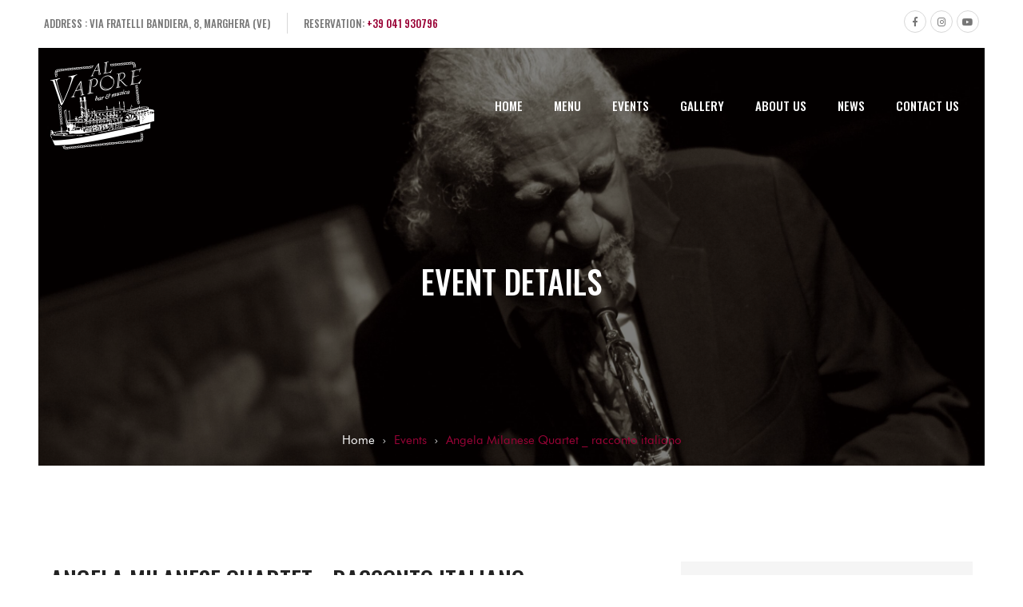

--- FILE ---
content_type: text/html; charset=UTF-8
request_url: https://www.alvapore.it/event/angela-milanese-quartet-_-racconto-italiano/
body_size: 13602
content:
<!doctype html>
<html id="html-wrap" lang="it-IT">
<head>
    <meta charset="UTF-8">
    <meta name="viewport" content="width=device-width, initial-scale=1">
    <link rel="profile" href="//gmpg.org/xfn/11">
    <meta name="format-detection" content="telephone=no">
    <meta name='robots' content='index, follow, max-image-preview:large, max-snippet:-1, max-video-preview:-1' />

	<!-- This site is optimized with the Yoast SEO plugin v26.8 - https://yoast.com/product/yoast-seo-wordpress/ -->
	<title>Angela Milanese Quartet _ racconto italiano - Al Vapore</title>
	<link rel="canonical" href="https://www.alvapore.it/event/angela-milanese-quartet-_-racconto-italiano/" />
	<meta property="og:locale" content="it_IT" />
	<meta property="og:type" content="article" />
	<meta property="og:title" content="Angela Milanese Quartet _ racconto italiano - Al Vapore" />
	<meta property="og:description" content="ANGELA MILANESE: voce PAOLO VIANELLO: pianoforte ALVISE SEGGI: contrabbasso LUCA COLUSSI: batteria L’incanto si fa racconto! Dietro allo stupore delle melodie della Canzone Italiana scopriamo storie da raccontare, in un vibrante concerto che intreccia le vicende umane alla nostra storia. Continua il viaggio affascinante e allo stesso tempo divertente tra le perle della canzone italiana dagli anni 50 ai [&hellip;]" />
	<meta property="og:url" content="https://www.alvapore.it/event/angela-milanese-quartet-_-racconto-italiano/" />
	<meta property="og:site_name" content="Al Vapore" />
	<meta property="article:modified_time" content="2021-08-01T14:08:24+00:00" />
	<meta property="og:image" content="https://www.alvapore.it/wp-content/uploads/2021/08/1879446761-Foto-Angela-Concerto-P.zza-Ferretto.jpg" />
	<meta property="og:image:width" content="640" />
	<meta property="og:image:height" content="426" />
	<meta property="og:image:type" content="image/jpeg" />
	<meta name="twitter:card" content="summary_large_image" />
	<meta name="twitter:label1" content="Tempo di lettura stimato" />
	<meta name="twitter:data1" content="1 minuto" />
	<script type="application/ld+json" class="yoast-schema-graph">{"@context":"https://schema.org","@graph":[{"@type":"WebPage","@id":"https://www.alvapore.it/event/angela-milanese-quartet-_-racconto-italiano/","url":"https://www.alvapore.it/event/angela-milanese-quartet-_-racconto-italiano/","name":"Angela Milanese Quartet _ racconto italiano - Al Vapore","isPartOf":{"@id":"https://www.alvapore.it/#website"},"primaryImageOfPage":{"@id":"https://www.alvapore.it/event/angela-milanese-quartet-_-racconto-italiano/#primaryimage"},"image":{"@id":"https://www.alvapore.it/event/angela-milanese-quartet-_-racconto-italiano/#primaryimage"},"thumbnailUrl":"https://www.alvapore.it/wp-content/uploads/2021/08/1879446761-Foto-Angela-Concerto-P.zza-Ferretto.jpg","datePublished":"2019-02-02T15:07:17+00:00","dateModified":"2021-08-01T14:08:24+00:00","breadcrumb":{"@id":"https://www.alvapore.it/event/angela-milanese-quartet-_-racconto-italiano/#breadcrumb"},"inLanguage":"it-IT","potentialAction":[{"@type":"ReadAction","target":["https://www.alvapore.it/event/angela-milanese-quartet-_-racconto-italiano/"]}]},{"@type":"ImageObject","inLanguage":"it-IT","@id":"https://www.alvapore.it/event/angela-milanese-quartet-_-racconto-italiano/#primaryimage","url":"https://www.alvapore.it/wp-content/uploads/2021/08/1879446761-Foto-Angela-Concerto-P.zza-Ferretto.jpg","contentUrl":"https://www.alvapore.it/wp-content/uploads/2021/08/1879446761-Foto-Angela-Concerto-P.zza-Ferretto.jpg","width":640,"height":426},{"@type":"BreadcrumbList","@id":"https://www.alvapore.it/event/angela-milanese-quartet-_-racconto-italiano/#breadcrumb","itemListElement":[{"@type":"ListItem","position":1,"name":"Home","item":"https://www.alvapore.it/"},{"@type":"ListItem","position":2,"name":"Angela Milanese Quartet _ racconto italiano"}]},{"@type":"WebSite","@id":"https://www.alvapore.it/#website","url":"https://www.alvapore.it/","name":"Al Vapore","description":"","potentialAction":[{"@type":"SearchAction","target":{"@type":"EntryPoint","urlTemplate":"https://www.alvapore.it/?s={search_term_string}"},"query-input":{"@type":"PropertyValueSpecification","valueRequired":true,"valueName":"search_term_string"}}],"inLanguage":"it-IT"}]}</script>
	<!-- / Yoast SEO plugin. -->


<link rel='dns-prefetch' href='//fonts.googleapis.com' />
<link rel='preconnect' href='https://fonts.gstatic.com' crossorigin />
<link rel="alternate" type="application/rss+xml" title="Al Vapore &raquo; Feed" href="https://www.alvapore.it/feed/" />
<link rel="alternate" type="application/rss+xml" title="Al Vapore &raquo; Feed dei commenti" href="https://www.alvapore.it/comments/feed/" />
<link rel="alternate" title="oEmbed (JSON)" type="application/json+oembed" href="https://www.alvapore.it/wp-json/oembed/1.0/embed?url=https%3A%2F%2Fwww.alvapore.it%2Fevent%2Fangela-milanese-quartet-_-racconto-italiano%2F" />
<link rel="alternate" title="oEmbed (XML)" type="text/xml+oembed" href="https://www.alvapore.it/wp-json/oembed/1.0/embed?url=https%3A%2F%2Fwww.alvapore.it%2Fevent%2Fangela-milanese-quartet-_-racconto-italiano%2F&#038;format=xml" />
<style id='wp-img-auto-sizes-contain-inline-css'>
img:is([sizes=auto i],[sizes^="auto," i]){contain-intrinsic-size:3000px 1500px}
/*# sourceURL=wp-img-auto-sizes-contain-inline-css */
</style>
<link rel='stylesheet' id='Raleway-css' href='https://fonts.googleapis.com/css?family=Raleway%3A300&#038;ver=e9b755d648b19824eca7b032ceb763f7' media='all' />
<link rel='stylesheet' id='font-awesome5-css' href='https://www.alvapore.it/wp-content/themes/alacarte/assets/fonts/awesome5/css/all.css?ver=5.1.0' media='all' />
<link rel='stylesheet' id='font-awesome5-shim-css' href='https://www.alvapore.it/wp-content/themes/alacarte/assets/fonts/awesome5/css/v4-shims.min.css?ver=5.1.0' media='all' />
<link rel='stylesheet' id='font-flaticon-css' href='https://www.alvapore.it/wp-content/themes/alacarte/assets/fonts/flaticon/flaticon.css?ver=e9b755d648b19824eca7b032ceb763f7' media='all' />
<link rel='stylesheet' id='hint-css' href='https://www.alvapore.it/wp-content/themes/alacarte/assets/libs/hint/hint.min.css?ver=e9b755d648b19824eca7b032ceb763f7' media='all' />
<link rel='stylesheet' id='magnific-popup-css' href='https://www.alvapore.it/wp-content/themes/alacarte/assets/libs/magnific-popup/magnific-popup.css?ver=e9b755d648b19824eca7b032ceb763f7' media='all' />
<link rel='stylesheet' id='alacarte-css' href='https://www.alvapore.it/wp-content/themes/alacarte/assets/css/theme.min.css?ver=e9b755d648b19824eca7b032ceb763f7' media='all' />
<style id='alacarte-inline-css'>
@media (min-width: 1200px){.red-header-menu > li > a{
                        height: 132px;
                    }}
/*# sourceURL=alacarte-inline-css */
</style>
<link rel='stylesheet' id='alacarte-custom-css' href='https://www.alvapore.it/wp-content/themes/alacarte/custom.css?ver=e9b755d648b19824eca7b032ceb763f7' media='all' />
<link rel='stylesheet' id='animate-css' href='https://www.alvapore.it/wp-content/themes/alacarte/assets/libs/animate/animate.min.css?ver=e9b755d648b19824eca7b032ceb763f7' media='all' />
<style id='wp-emoji-styles-inline-css'>

	img.wp-smiley, img.emoji {
		display: inline !important;
		border: none !important;
		box-shadow: none !important;
		height: 1em !important;
		width: 1em !important;
		margin: 0 0.07em !important;
		vertical-align: -0.1em !important;
		background: none !important;
		padding: 0 !important;
	}
/*# sourceURL=wp-emoji-styles-inline-css */
</style>
<style id='wp-block-library-inline-css'>
:root{--wp-block-synced-color:#7a00df;--wp-block-synced-color--rgb:122,0,223;--wp-bound-block-color:var(--wp-block-synced-color);--wp-editor-canvas-background:#ddd;--wp-admin-theme-color:#007cba;--wp-admin-theme-color--rgb:0,124,186;--wp-admin-theme-color-darker-10:#006ba1;--wp-admin-theme-color-darker-10--rgb:0,107,160.5;--wp-admin-theme-color-darker-20:#005a87;--wp-admin-theme-color-darker-20--rgb:0,90,135;--wp-admin-border-width-focus:2px}@media (min-resolution:192dpi){:root{--wp-admin-border-width-focus:1.5px}}.wp-element-button{cursor:pointer}:root .has-very-light-gray-background-color{background-color:#eee}:root .has-very-dark-gray-background-color{background-color:#313131}:root .has-very-light-gray-color{color:#eee}:root .has-very-dark-gray-color{color:#313131}:root .has-vivid-green-cyan-to-vivid-cyan-blue-gradient-background{background:linear-gradient(135deg,#00d084,#0693e3)}:root .has-purple-crush-gradient-background{background:linear-gradient(135deg,#34e2e4,#4721fb 50%,#ab1dfe)}:root .has-hazy-dawn-gradient-background{background:linear-gradient(135deg,#faaca8,#dad0ec)}:root .has-subdued-olive-gradient-background{background:linear-gradient(135deg,#fafae1,#67a671)}:root .has-atomic-cream-gradient-background{background:linear-gradient(135deg,#fdd79a,#004a59)}:root .has-nightshade-gradient-background{background:linear-gradient(135deg,#330968,#31cdcf)}:root .has-midnight-gradient-background{background:linear-gradient(135deg,#020381,#2874fc)}:root{--wp--preset--font-size--normal:16px;--wp--preset--font-size--huge:42px}.has-regular-font-size{font-size:1em}.has-larger-font-size{font-size:2.625em}.has-normal-font-size{font-size:var(--wp--preset--font-size--normal)}.has-huge-font-size{font-size:var(--wp--preset--font-size--huge)}.has-text-align-center{text-align:center}.has-text-align-left{text-align:left}.has-text-align-right{text-align:right}.has-fit-text{white-space:nowrap!important}#end-resizable-editor-section{display:none}.aligncenter{clear:both}.items-justified-left{justify-content:flex-start}.items-justified-center{justify-content:center}.items-justified-right{justify-content:flex-end}.items-justified-space-between{justify-content:space-between}.screen-reader-text{border:0;clip-path:inset(50%);height:1px;margin:-1px;overflow:hidden;padding:0;position:absolute;width:1px;word-wrap:normal!important}.screen-reader-text:focus{background-color:#ddd;clip-path:none;color:#444;display:block;font-size:1em;height:auto;left:5px;line-height:normal;padding:15px 23px 14px;text-decoration:none;top:5px;width:auto;z-index:100000}html :where(.has-border-color){border-style:solid}html :where([style*=border-top-color]){border-top-style:solid}html :where([style*=border-right-color]){border-right-style:solid}html :where([style*=border-bottom-color]){border-bottom-style:solid}html :where([style*=border-left-color]){border-left-style:solid}html :where([style*=border-width]){border-style:solid}html :where([style*=border-top-width]){border-top-style:solid}html :where([style*=border-right-width]){border-right-style:solid}html :where([style*=border-bottom-width]){border-bottom-style:solid}html :where([style*=border-left-width]){border-left-style:solid}html :where(img[class*=wp-image-]){height:auto;max-width:100%}:where(figure){margin:0 0 1em}html :where(.is-position-sticky){--wp-admin--admin-bar--position-offset:var(--wp-admin--admin-bar--height,0px)}@media screen and (max-width:600px){html :where(.is-position-sticky){--wp-admin--admin-bar--position-offset:0px}}

/*# sourceURL=wp-block-library-inline-css */
</style><style id='global-styles-inline-css'>
:root{--wp--preset--aspect-ratio--square: 1;--wp--preset--aspect-ratio--4-3: 4/3;--wp--preset--aspect-ratio--3-4: 3/4;--wp--preset--aspect-ratio--3-2: 3/2;--wp--preset--aspect-ratio--2-3: 2/3;--wp--preset--aspect-ratio--16-9: 16/9;--wp--preset--aspect-ratio--9-16: 9/16;--wp--preset--color--black: #000000;--wp--preset--color--cyan-bluish-gray: #abb8c3;--wp--preset--color--white: #ffffff;--wp--preset--color--pale-pink: #f78da7;--wp--preset--color--vivid-red: #cf2e2e;--wp--preset--color--luminous-vivid-orange: #ff6900;--wp--preset--color--luminous-vivid-amber: #fcb900;--wp--preset--color--light-green-cyan: #7bdcb5;--wp--preset--color--vivid-green-cyan: #00d084;--wp--preset--color--pale-cyan-blue: #8ed1fc;--wp--preset--color--vivid-cyan-blue: #0693e3;--wp--preset--color--vivid-purple: #9b51e0;--wp--preset--gradient--vivid-cyan-blue-to-vivid-purple: linear-gradient(135deg,rgb(6,147,227) 0%,rgb(155,81,224) 100%);--wp--preset--gradient--light-green-cyan-to-vivid-green-cyan: linear-gradient(135deg,rgb(122,220,180) 0%,rgb(0,208,130) 100%);--wp--preset--gradient--luminous-vivid-amber-to-luminous-vivid-orange: linear-gradient(135deg,rgb(252,185,0) 0%,rgb(255,105,0) 100%);--wp--preset--gradient--luminous-vivid-orange-to-vivid-red: linear-gradient(135deg,rgb(255,105,0) 0%,rgb(207,46,46) 100%);--wp--preset--gradient--very-light-gray-to-cyan-bluish-gray: linear-gradient(135deg,rgb(238,238,238) 0%,rgb(169,184,195) 100%);--wp--preset--gradient--cool-to-warm-spectrum: linear-gradient(135deg,rgb(74,234,220) 0%,rgb(151,120,209) 20%,rgb(207,42,186) 40%,rgb(238,44,130) 60%,rgb(251,105,98) 80%,rgb(254,248,76) 100%);--wp--preset--gradient--blush-light-purple: linear-gradient(135deg,rgb(255,206,236) 0%,rgb(152,150,240) 100%);--wp--preset--gradient--blush-bordeaux: linear-gradient(135deg,rgb(254,205,165) 0%,rgb(254,45,45) 50%,rgb(107,0,62) 100%);--wp--preset--gradient--luminous-dusk: linear-gradient(135deg,rgb(255,203,112) 0%,rgb(199,81,192) 50%,rgb(65,88,208) 100%);--wp--preset--gradient--pale-ocean: linear-gradient(135deg,rgb(255,245,203) 0%,rgb(182,227,212) 50%,rgb(51,167,181) 100%);--wp--preset--gradient--electric-grass: linear-gradient(135deg,rgb(202,248,128) 0%,rgb(113,206,126) 100%);--wp--preset--gradient--midnight: linear-gradient(135deg,rgb(2,3,129) 0%,rgb(40,116,252) 100%);--wp--preset--font-size--small: 13px;--wp--preset--font-size--medium: 20px;--wp--preset--font-size--large: 36px;--wp--preset--font-size--x-large: 42px;--wp--preset--spacing--20: 0.44rem;--wp--preset--spacing--30: 0.67rem;--wp--preset--spacing--40: 1rem;--wp--preset--spacing--50: 1.5rem;--wp--preset--spacing--60: 2.25rem;--wp--preset--spacing--70: 3.38rem;--wp--preset--spacing--80: 5.06rem;--wp--preset--shadow--natural: 6px 6px 9px rgba(0, 0, 0, 0.2);--wp--preset--shadow--deep: 12px 12px 50px rgba(0, 0, 0, 0.4);--wp--preset--shadow--sharp: 6px 6px 0px rgba(0, 0, 0, 0.2);--wp--preset--shadow--outlined: 6px 6px 0px -3px rgb(255, 255, 255), 6px 6px rgb(0, 0, 0);--wp--preset--shadow--crisp: 6px 6px 0px rgb(0, 0, 0);}:where(.is-layout-flex){gap: 0.5em;}:where(.is-layout-grid){gap: 0.5em;}body .is-layout-flex{display: flex;}.is-layout-flex{flex-wrap: wrap;align-items: center;}.is-layout-flex > :is(*, div){margin: 0;}body .is-layout-grid{display: grid;}.is-layout-grid > :is(*, div){margin: 0;}:where(.wp-block-columns.is-layout-flex){gap: 2em;}:where(.wp-block-columns.is-layout-grid){gap: 2em;}:where(.wp-block-post-template.is-layout-flex){gap: 1.25em;}:where(.wp-block-post-template.is-layout-grid){gap: 1.25em;}.has-black-color{color: var(--wp--preset--color--black) !important;}.has-cyan-bluish-gray-color{color: var(--wp--preset--color--cyan-bluish-gray) !important;}.has-white-color{color: var(--wp--preset--color--white) !important;}.has-pale-pink-color{color: var(--wp--preset--color--pale-pink) !important;}.has-vivid-red-color{color: var(--wp--preset--color--vivid-red) !important;}.has-luminous-vivid-orange-color{color: var(--wp--preset--color--luminous-vivid-orange) !important;}.has-luminous-vivid-amber-color{color: var(--wp--preset--color--luminous-vivid-amber) !important;}.has-light-green-cyan-color{color: var(--wp--preset--color--light-green-cyan) !important;}.has-vivid-green-cyan-color{color: var(--wp--preset--color--vivid-green-cyan) !important;}.has-pale-cyan-blue-color{color: var(--wp--preset--color--pale-cyan-blue) !important;}.has-vivid-cyan-blue-color{color: var(--wp--preset--color--vivid-cyan-blue) !important;}.has-vivid-purple-color{color: var(--wp--preset--color--vivid-purple) !important;}.has-black-background-color{background-color: var(--wp--preset--color--black) !important;}.has-cyan-bluish-gray-background-color{background-color: var(--wp--preset--color--cyan-bluish-gray) !important;}.has-white-background-color{background-color: var(--wp--preset--color--white) !important;}.has-pale-pink-background-color{background-color: var(--wp--preset--color--pale-pink) !important;}.has-vivid-red-background-color{background-color: var(--wp--preset--color--vivid-red) !important;}.has-luminous-vivid-orange-background-color{background-color: var(--wp--preset--color--luminous-vivid-orange) !important;}.has-luminous-vivid-amber-background-color{background-color: var(--wp--preset--color--luminous-vivid-amber) !important;}.has-light-green-cyan-background-color{background-color: var(--wp--preset--color--light-green-cyan) !important;}.has-vivid-green-cyan-background-color{background-color: var(--wp--preset--color--vivid-green-cyan) !important;}.has-pale-cyan-blue-background-color{background-color: var(--wp--preset--color--pale-cyan-blue) !important;}.has-vivid-cyan-blue-background-color{background-color: var(--wp--preset--color--vivid-cyan-blue) !important;}.has-vivid-purple-background-color{background-color: var(--wp--preset--color--vivid-purple) !important;}.has-black-border-color{border-color: var(--wp--preset--color--black) !important;}.has-cyan-bluish-gray-border-color{border-color: var(--wp--preset--color--cyan-bluish-gray) !important;}.has-white-border-color{border-color: var(--wp--preset--color--white) !important;}.has-pale-pink-border-color{border-color: var(--wp--preset--color--pale-pink) !important;}.has-vivid-red-border-color{border-color: var(--wp--preset--color--vivid-red) !important;}.has-luminous-vivid-orange-border-color{border-color: var(--wp--preset--color--luminous-vivid-orange) !important;}.has-luminous-vivid-amber-border-color{border-color: var(--wp--preset--color--luminous-vivid-amber) !important;}.has-light-green-cyan-border-color{border-color: var(--wp--preset--color--light-green-cyan) !important;}.has-vivid-green-cyan-border-color{border-color: var(--wp--preset--color--vivid-green-cyan) !important;}.has-pale-cyan-blue-border-color{border-color: var(--wp--preset--color--pale-cyan-blue) !important;}.has-vivid-cyan-blue-border-color{border-color: var(--wp--preset--color--vivid-cyan-blue) !important;}.has-vivid-purple-border-color{border-color: var(--wp--preset--color--vivid-purple) !important;}.has-vivid-cyan-blue-to-vivid-purple-gradient-background{background: var(--wp--preset--gradient--vivid-cyan-blue-to-vivid-purple) !important;}.has-light-green-cyan-to-vivid-green-cyan-gradient-background{background: var(--wp--preset--gradient--light-green-cyan-to-vivid-green-cyan) !important;}.has-luminous-vivid-amber-to-luminous-vivid-orange-gradient-background{background: var(--wp--preset--gradient--luminous-vivid-amber-to-luminous-vivid-orange) !important;}.has-luminous-vivid-orange-to-vivid-red-gradient-background{background: var(--wp--preset--gradient--luminous-vivid-orange-to-vivid-red) !important;}.has-very-light-gray-to-cyan-bluish-gray-gradient-background{background: var(--wp--preset--gradient--very-light-gray-to-cyan-bluish-gray) !important;}.has-cool-to-warm-spectrum-gradient-background{background: var(--wp--preset--gradient--cool-to-warm-spectrum) !important;}.has-blush-light-purple-gradient-background{background: var(--wp--preset--gradient--blush-light-purple) !important;}.has-blush-bordeaux-gradient-background{background: var(--wp--preset--gradient--blush-bordeaux) !important;}.has-luminous-dusk-gradient-background{background: var(--wp--preset--gradient--luminous-dusk) !important;}.has-pale-ocean-gradient-background{background: var(--wp--preset--gradient--pale-ocean) !important;}.has-electric-grass-gradient-background{background: var(--wp--preset--gradient--electric-grass) !important;}.has-midnight-gradient-background{background: var(--wp--preset--gradient--midnight) !important;}.has-small-font-size{font-size: var(--wp--preset--font-size--small) !important;}.has-medium-font-size{font-size: var(--wp--preset--font-size--medium) !important;}.has-large-font-size{font-size: var(--wp--preset--font-size--large) !important;}.has-x-large-font-size{font-size: var(--wp--preset--font-size--x-large) !important;}
/*# sourceURL=global-styles-inline-css */
</style>

<style id='classic-theme-styles-inline-css'>
/*! This file is auto-generated */
.wp-block-button__link{color:#fff;background-color:#32373c;border-radius:9999px;box-shadow:none;text-decoration:none;padding:calc(.667em + 2px) calc(1.333em + 2px);font-size:1.125em}.wp-block-file__button{background:#32373c;color:#fff;text-decoration:none}
/*# sourceURL=/wp-includes/css/classic-themes.min.css */
</style>
<link rel='stylesheet' id='contact-form-7-css' href='https://www.alvapore.it/wp-content/plugins/contact-form-7/includes/css/styles.css?ver=6.1.4' media='all' />
<link rel='stylesheet' id='rs-plugin-settings-css' href='https://www.alvapore.it/wp-content/plugins/revslider/public/assets/css/rs6.css?ver=6.3.5' media='all' />
<style id='rs-plugin-settings-inline-css'>
#rs-demo-id {}
/*# sourceURL=rs-plugin-settings-inline-css */
</style>
<link rel='stylesheet' id='red-fonts-css' href='https://fonts.googleapis.com/css?family=Roboto%3A100%2C100i%2C300%2C300i%2C400%2C400i%2C500%2C500i%2C700%2C700i%2C900%2C900i%7COswald%3A300%2C400%2C500%2C600%7CSatisfy%3A400&#038;subset=latin%2Clatin-ext&#038;ver=e9b755d648b19824eca7b032ceb763f7' media='all' />
<link rel="preload" as="style" href="https://fonts.googleapis.com/css?family=Oswald:500%7CSatisfy:400%7CLobster%20Two:400,700,400italic,700italic&#038;subset=latin&#038;display=swap&#038;ver=1655998216" /><link rel="stylesheet" href="https://fonts.googleapis.com/css?family=Oswald:500%7CSatisfy:400%7CLobster%20Two:400,700,400italic,700italic&#038;subset=latin&#038;display=swap&#038;ver=1655998216" media="print" onload="this.media='all'"><noscript><link rel="stylesheet" href="https://fonts.googleapis.com/css?family=Oswald:500%7CSatisfy:400%7CLobster%20Two:400,700,400italic,700italic&#038;subset=latin&#038;display=swap&#038;ver=1655998216" /></noscript><script src="https://www.alvapore.it/wp-includes/js/jquery/jquery.min.js?ver=3.7.1" id="jquery-core-js"></script>
<script src="https://www.alvapore.it/wp-includes/js/jquery/jquery-migrate.min.js?ver=3.4.1" id="jquery-migrate-js"></script>
<script id="plugin-config.js-js-extra">
var plugin_config = {"dev_mode":"1"};
//# sourceURL=plugin-config.js-js-extra
</script>
<script src="https://www.alvapore.it/wp-content/plugins/flex-restaurants/boot//assets/js/plugin-config.js?ver=1.0.0" id="plugin-config.js-js"></script>
<script src="https://www.alvapore.it/wp-content/plugins/revslider/public/assets/js/rbtools.min.js?ver=6.3.5" id="tp-tools-js"></script>
<script src="https://www.alvapore.it/wp-content/plugins/revslider/public/assets/js/rs6.min.js?ver=6.3.5" id="revmin-js"></script>
<link rel="https://api.w.org/" href="https://www.alvapore.it/wp-json/" /><link rel="alternate" title="JSON" type="application/json" href="https://www.alvapore.it/wp-json/wp/v2/event/3625" /><link rel="EditURI" type="application/rsd+xml" title="RSD" href="https://www.alvapore.it/xmlrpc.php?rsd" />

<link rel='shortlink' href='https://www.alvapore.it/?p=3625' />
<meta name="generator" content="Redux 4.5.10" /><script >
        var _iub = _iub || [];
        _iub.csConfiguration = {"consentOnContinuedBrowsing":false,"whitelabel":false,"lang":"it","siteId":2185676,"cookiePolicyId":32275152, "banner":{ "acceptButtonDisplay":true,"customizeButtonDisplay":true,"position":"float-top-center" }};
    </script>
    <script  src="//cdn.iubenda.com/cs/iubenda_cs.js" charset="UTF-8" async></script>

    <script >

        var _gaq = _gaq || [];
        _gaq.push(['_setAccount', 'UA-18745835-15']);
        _gaq.push(['_gat._anonymizeIp']);
        _gaq.push(['_trackPageview']);

        (function() {
            var ga = document.createElement('script'); ga.type = 'text/javascript'; ga.async = true;
            ga.src = ('https:' == document.location.protocol ? 'https://ssl' : 'http://www') + '.google-analytics.com/ga.js';
            var s = document.getElementsByTagName('script')[0]; s.parentNode.insertBefore(ga, s);
        })();

    </script>
    <meta name="generator" content="Powered by WPBakery Page Builder - drag and drop page builder for WordPress."/>
<meta name="generator" content="Powered by Slider Revolution 6.3.5 - responsive, Mobile-Friendly Slider Plugin for WordPress with comfortable drag and drop interface." />
<script >function setREVStartSize(e){
			//window.requestAnimationFrame(function() {				 
				window.RSIW = window.RSIW===undefined ? window.innerWidth : window.RSIW;	
				window.RSIH = window.RSIH===undefined ? window.innerHeight : window.RSIH;	
				try {								
					var pw = document.getElementById(e.c).parentNode.offsetWidth,
						newh;
					pw = pw===0 || isNaN(pw) ? window.RSIW : pw;
					e.tabw = e.tabw===undefined ? 0 : parseInt(e.tabw);
					e.thumbw = e.thumbw===undefined ? 0 : parseInt(e.thumbw);
					e.tabh = e.tabh===undefined ? 0 : parseInt(e.tabh);
					e.thumbh = e.thumbh===undefined ? 0 : parseInt(e.thumbh);
					e.tabhide = e.tabhide===undefined ? 0 : parseInt(e.tabhide);
					e.thumbhide = e.thumbhide===undefined ? 0 : parseInt(e.thumbhide);
					e.mh = e.mh===undefined || e.mh=="" || e.mh==="auto" ? 0 : parseInt(e.mh,0);		
					if(e.layout==="fullscreen" || e.l==="fullscreen") 						
						newh = Math.max(e.mh,window.RSIH);					
					else{					
						e.gw = Array.isArray(e.gw) ? e.gw : [e.gw];
						for (var i in e.rl) if (e.gw[i]===undefined || e.gw[i]===0) e.gw[i] = e.gw[i-1];					
						e.gh = e.el===undefined || e.el==="" || (Array.isArray(e.el) && e.el.length==0)? e.gh : e.el;
						e.gh = Array.isArray(e.gh) ? e.gh : [e.gh];
						for (var i in e.rl) if (e.gh[i]===undefined || e.gh[i]===0) e.gh[i] = e.gh[i-1];
											
						var nl = new Array(e.rl.length),
							ix = 0,						
							sl;					
						e.tabw = e.tabhide>=pw ? 0 : e.tabw;
						e.thumbw = e.thumbhide>=pw ? 0 : e.thumbw;
						e.tabh = e.tabhide>=pw ? 0 : e.tabh;
						e.thumbh = e.thumbhide>=pw ? 0 : e.thumbh;					
						for (var i in e.rl) nl[i] = e.rl[i]<window.RSIW ? 0 : e.rl[i];
						sl = nl[0];									
						for (var i in nl) if (sl>nl[i] && nl[i]>0) { sl = nl[i]; ix=i;}															
						var m = pw>(e.gw[ix]+e.tabw+e.thumbw) ? 1 : (pw-(e.tabw+e.thumbw)) / (e.gw[ix]);					
						newh =  (e.gh[ix] * m) + (e.tabh + e.thumbh);
					}				
					if(window.rs_init_css===undefined) window.rs_init_css = document.head.appendChild(document.createElement("style"));					
					document.getElementById(e.c).height = newh+"px";
					window.rs_init_css.innerHTML += "#"+e.c+"_wrapper { height: "+newh+"px }";				
				} catch(e){
					console.log("Failure at Presize of Slider:" + e)
				}					   
			//});
		  };</script>
<style id="ef5_theme_options-dynamic-css" title="dynamic-css" class="redux-options-output">.red-header-top,.red-header-top.layout-header-top-4,.red-header-top p,.red-header-top .header-top-coontact .header-top-right b,.red-header-top span:not(.social-icon),.red-header-top ul li{font-family:Oswald;font-weight:500;font-style:normal;}.header-ontop a:hover{color:#ffffff;}.header-ontop a:active{color:#ffffff;}.header-sticky a:hover{color:#ffffff;}.header-sticky a:active{color:#ffffff;}.single-bordered{padding-top:0px;padding-right:48px;padding-bottom:48px;padding-left:48px;}body.error404{background-image:url('https://www.alvapore.it/wp-content/uploads/2021/03/hero-food-alvapore.jpg');}.red-portfolio .red-blog-item .content-right .content-main .subtitle{font-family:Satisfy;font-weight:400;font-style:normal;}.header-4 h1,.header-4 h2,.header-4 h3,.header-4 h4,.header-4 h5,.header-4 h6,.header-4 .h1,.header-4 .h2,.header-4 .h3,.header-4 .h4,.header-4 .h5,.header-4 .h6,.header-4 .red-heading,.header-5 h1,.header-5 h2,.header-5 h3,.header-5 h4,.header-5 h5,.header-5 h6,.header-5 .h1,.header-5 .h2,.header-5 .h3,.header-5 .h4,.header-5 .h5,.header-5 .h6,.header-5 .red-heading,.red-filter-carousel-menu.layout-3 .cms-menu-food .menu-post .post-item .post-item-inner .content-right .menu-item-title .price,.red-filter-carousel-menu.layout-3 .cms-menu-food .menu-post .post-item .post-item-inner .content-right .menu-item-title .h3{font-family:"Lobster Two";text-transform:none;font-weight:700;font-style:normal;color:#41200d;}</style><noscript><style> .wpb_animate_when_almost_visible { opacity: 1; }</style></noscript>


    <link rel="apple-touch-icon" sizes="57x57" href="https://www.alvapore.it/wp-content/themes/alacarte/favicon/apple-icon-57x57.png">
    <link rel="apple-touch-icon" sizes="60x60" href="https://www.alvapore.it/wp-content/themes/alacarte/favicon/apple-icon-60x60.png">
    <link rel="apple-touch-icon" sizes="72x72" href="https://www.alvapore.it/wp-content/themes/alacarte/favicon/apple-icon-72x72.png">
    <link rel="apple-touch-icon" sizes="76x76" href="https://www.alvapore.it/wp-content/themes/alacarte/favicon/apple-icon-76x76.png">
    <link rel="apple-touch-icon" sizes="114x114" href="https://www.alvapore.it/wp-content/themes/alacarte/favicon/apple-icon-114x114.png">
    <link rel="apple-touch-icon" sizes="120x120" href="https://www.alvapore.it/wp-content/themes/alacarte/favicon/apple-icon-120x120.png">
    <link rel="apple-touch-icon" sizes="144x144" href="https://www.alvapore.it/wp-content/themes/alacarte/favicon/apple-icon-144x144.png">
    <link rel="apple-touch-icon" sizes="152x152" href="https://www.alvapore.it/wp-content/themes/alacarte/favicon/apple-icon-152x152.png">
    <link rel="apple-touch-icon" sizes="180x180" href="https://www.alvapore.it/wp-content/themes/alacarte/favicon/apple-icon-180x180.png">
    <link rel="icon" type="image/png" sizes="192x192"  href="https://www.alvapore.it/wp-content/themes/alacarte/favicon/android-icon-192x192.png">
    <link rel="icon" type="image/png" sizes="32x32" href="https://www.alvapore.it/wp-content/themes/alacarte/favicon/favicon-32x32.png">
    <link rel="icon" type="image/png" sizes="96x96" href="https://www.alvapore.it/wp-content/themes/alacarte/favicon/favicon-96x96.png">
    <link rel="icon" type="image/png" sizes="16x16" href="https://www.alvapore.it/wp-content/themes/alacarte/favicon/favicon-16x16.png">
    <!--<link rel="manifest" href="https://www.alvapore.it/wp-content/themes/alacarte/favicon/manifest.json">
    <meta name="msapplication-TileColor" content="#ffffff">
    <meta name="msapplication-TileImage" content="/ms-icon-144x144.png">
    <meta name="theme-color" content="#ffffff">-->




<link rel="preload" as="style" href="https://fonts.googleapis.com/css?family=Oswald:500%7CSatisfy:400%7CLobster%20Two:400,700,400italic,700italic&#038;subset=latin&#038;display=swap&#038;ver=1661853906" /><link rel="stylesheet" href="https://fonts.googleapis.com/css?family=Oswald:500%7CSatisfy:400%7CLobster%20Two:400,700,400italic,700italic&#038;subset=latin&#038;display=swap&#038;ver=1661853906" media="print" onload="this.media='all'"><noscript><link rel="stylesheet" href="https://fonts.googleapis.com/css?family=Oswald:500%7CSatisfy:400%7CLobster%20Two:400,700,400italic,700italic&#038;subset=latin&#038;display=swap&#038;ver=1661853906" /></noscript><link rel='stylesheet' id='js_composer_front-css' href='https://www.alvapore.it/wp-content/plugins/js_composer/assets/css/js_composer.min.css?ver=6.5.0' media='all' />
</head>
<body class="wp-singular event-template-default single single-event postid-3625 wp-theme-alacarte header-1 side-header-ontop single-bordered body-bordered body-padding-bottom wpb-js-composer js-comp-ver-6.5.0 vc_responsive">
        <div id="red-page" class="red-page page-header-1  page-header-ontop">
            <div id="red-header-top" class="red-header-top ">
        	<div data-vc-full-width="true" data-vc-full-width-init="false" class="vc_row row wpb_row vc_row-fluid row-overfolow-initial"><div class="container clearfix"><div class="row "><div class="wpb_column vc_column_container col-md-12 col-lg-8 vc_hidden-sm vc_hidden-xs"><div class="vc_column-inner"><div class="wpb_wrapper">
	<div class="wpb_raw_code wpb_content_element wpb_raw_html " >
		<div class="wpb_wrapper">
			<ul class="contact">
<li>ADDRESS : via fratelli bandiera, 8, Marghera (VE)</li>
<li>RESERVATION: <a href="tel:+39041930796" title="contact us">+39 041 930796</a></li>
</ul>

		</div>
	</div>
</div></div></div><div class="wpb_column vc_column_container col-md-12 col-lg-4 text-right"><div class="vc_column-inner"><div class="wpb_wrapper">
	<div class="wpb_raw_code wpb_content_element wpb_raw_html " >
		<div class="wpb_wrapper">
			<div class="red-social"><a href="https://www.facebook.com/AlVapore/" target="_blank"><span class="social-icon fab fa-facebook-f"></span></a><a href="https://www.instagram.com/al_vapore_music/" target="_blank"><span class="social-icon fab fa-instagram"></span></a><a href="https://www.youtube.com/channel/UC1HXLYtyU6yxlYVSFsGpZoQ" target="_blank"><span class="social-icon fab fa-youtube"></span></a></div>
		</div>
	</div>
</div></div></div></div></div></div><div class="vc_row-full-width vc_clearfix"></div>
        </div>
    <header id="red-header" class="red-header header-layout-1 header-ontop header-ontop-sticky sticky-on">
    <div id="red-headroom" class="main-header">
        <div class="header-inner no-container">
            <div class="row justify-content-between align-items-center">
                <div class="red-logo col-auto">
                    <a class="main-logo" href="https://www.alvapore.it/" title="Al Vapore" rel="home"><img src="https://www.alvapore.it/wp-content/uploads/2021/02/logo-white-150x36.png" alt="Al Vapore" srcset="https://www.alvapore.it/wp-content/uploads/2021/02/logo-white-300x72.png 150w" sizes="(max-width: 150px) 100vw, 150px" width="150" height="36"/></a><a class="ontop-logo" href="https://www.alvapore.it/" title="Al Vapore" rel="home"><img src="https://www.alvapore.it/wp-content/uploads/2021/02/logo-white-130x110.png" alt="Al Vapore" srcset="https://www.alvapore.it/wp-content/uploads/2021/02/logo-white-260x220.png 130w" sizes="(max-width: 130px) 100vw, 130px" width="130" height="110"/></a><a class="sticky-logo" href="https://www.alvapore.it/" title="Al Vapore" rel="home"><img src="https://www.alvapore.it/wp-content/uploads/2021/02/logo-white-75x62.png" alt="Al Vapore" srcset="https://www.alvapore.it/wp-content/uploads/2021/02/logo-white-150x124.png 75w" sizes="(max-width: 75px) 100vw, 75px" width="75" height="62"/></a>                </div>
                <div class="red-navigation-wrap col">
                                        <div class="row align-items-center justify-content-end">
                                    <nav id="red-navigation" class="col-lg-12 col-xl-auto">
                <ul id="red-header-menu" class="red-menu red-header-menu menu-ontop"><li class="menu-item menu-item-type-post_type menu-item-object-page menu-item-home"><a href="https://www.alvapore.it/" class="menu-link no-one-page"><span class="menu-title">Home</span></a></li>
<li class="menu-item menu-item-type-post_type menu-item-object-page"><a href="https://www.alvapore.it/menu/" class="menu-link no-one-page"><span class="menu-title">Menu</span></a></li>
<li class="menu-item menu-item-type-post_type menu-item-object-page"><a href="https://www.alvapore.it/upcoming-events/" class="menu-link no-one-page"><span class="menu-title">Events</span></a></li>
<li class="menu-item menu-item-type-post_type menu-item-object-page"><a href="https://www.alvapore.it/gallery/" class="menu-link no-one-page"><span class="menu-title">Gallery</span></a></li>
<li class="menu-item menu-item-type-post_type menu-item-object-page"><a href="https://www.alvapore.it/about-us/" class="menu-link no-one-page"><span class="menu-title">About us</span></a></li>
<li class="menu-item menu-item-type-post_type menu-item-object-page current_page_parent"><a href="https://www.alvapore.it/news/" class="menu-link"><span class="menu-title">News</span></a></li>
<li class="menu-item menu-item-type-post_type menu-item-object-page"><a href="https://www.alvapore.it/contact-us/" class="menu-link no-one-page"><span class="menu-title">Contact us</span></a></li>
</ul>            </nav>
                                <div class="nav-extra d-flex align-items-center icon no-icon col-lg-auto">
                            		<span  id="red-main-menu-mobile"  class="btn-nav-mobile-wrap header-extra-icon d-inline d-xl-none">
	        <span class="btn-nav-mobile open-menu" title="Show menu">
	            <span></span>
	        </span>
	    </span>
	                            <div class="header-wrap-book">
                                                            </div>
                        </div>
                    </div>
                </div>
            </div>
        </div>
    </div>
</header><div class="red-pagetitle-wrap ">
    <div class="red-pagetitle ptitle-layout-1">
                    <div class="parallax"><img src="https://www.alvapore.it/wp-content/uploads/2022/06/DGL_2640-Copia-scaled.jpg"  alt="Event Details" /></div>
                <div class="red-pagetitle-inner container">
            <div class="row align-items-center">
                <div class="title-wrap col-12 text-lg-center col-lg-12">
                    <div class="page-title h1">Event Details</div>                </div>
                                <div class="red-breadcrumb col-lg-12">
                    <div class="breadcrumb "><a class="item link" href="https://www.alvapore.it/">Home</a><span class="separator"></span><span class="item title" >Events</span><span class="separator"></span><span class="item title" >Angela Milanese Quartet _ racconto italiano</span></div>                </div>
                            </div>
        </div>
    </div>
</div>    <main id="red-main" class="red-main">
    <div class="container">
        <div class="row">
            <div id="red-content-area" class="red-content-area col-lg-12">
                <div class="red-blogs">
                                <div class="event-content-wrap">
                    <div class="single-event-top-wrap row">
                        <div class="col-left col-md-7 col-xl-8">
                            <h2 class="single-title">Angela Milanese Quartet _ racconto italiano</h2>




                            <div class="single-event-desc">
                                <p>ANGELA MILANESE: voce<br />
PAOLO VIANELLO: pianoforte<br />
ALVISE SEGGI: contrabbasso<br />
LUCA COLUSSI: batteria</p>
<p>L’incanto si fa racconto! Dietro allo stupore delle melodie della Canzone Italiana scopriamo storie da raccontare, in un vibrante concerto che intreccia le vicende umane alla nostra storia.<br />
Continua il viaggio affascinante e allo stesso tempo divertente tra le perle della canzone italiana dagli anni 50 ai nostri giorni, dove le melodie originali ritrovano la loro forza emotiva e gli standards rivelano nella rilettura nuove possibilità interpretative. Accanto a questi trovano spazio i brani originali dell’interprete e cantautrice veneziana, arrangiati e proposti insieme a musicisti di grande sensibilità.<br />
Uno spettacolo raffinato e coinvolgente, dove la melodia fa da padrona, senza pregiudizi di stile per chi ama ascoltare nei suoni le emozioni.</p>
                            </div>
                        </div>
                        <div class="col-right col-md-5 col-xl-4">
                            <div class="col-right-inner">
                                <h4>MORE INFO</h4>
                                <div class="org-name"><span>Time:</span> 21:00</div>
                                <div class="events-schedule">
                                    <div class="event-date">
                                        <span>Date:</span> 02 FEBBRAIO 2019                                    </div>
                                                                                                            
                                    <div class="eventbritelinks">



                                        



                                    </div>


                                </div>
                            </div>
                        </div>
                    </div>

                        <div class="single-event-footer ">
        <div class="red-social circle bt-colored">        <div class="red-shares  single">
                                <div class="red-social size-28 shape-circle outline colored-hover size-28">
                                                <a  href="javascript:void(0);" data-network="facebook" data-url="https://www.alvapore.it/event/angela-milanese-quartet-_-racconto-italiano/" data-short-url="https://www.alvapore.it/event/angela-milanese-quartet-_-racconto-italiano/" data-title="Angela Milanese Quartet _ racconto italiano" data-image="https://www.alvapore.it/wp-content/uploads/2021/08/1879446761-Foto-Angela-Concerto-P.zza-Ferretto.jpg" data-description="ANGELA MILANESE: voce PAOLO VIANELLO: pianoforte ALVISE SEGGI: contrabbasso LUCA COLUSSI: batteria L’incanto si fa racconto! Dietro allo stupore delle melodie della Canzone Italiana scopriamo storie da raccontare, in un vibrante concerto che intreccia le vicende umane alla nostra storia. Continua il viaggio affascinante e allo stesso tempo divertente tra le perle della canzone italiana dagli anni 50 ai [&hellip;]" data-username="" data-message="Al Vapore" class=" facebook st-custom-button"><span class="fab fa-facebook-f"></span></a>
                                                <a  href="javascript:void(0);" data-network="twitter" data-url="https://www.alvapore.it/event/angela-milanese-quartet-_-racconto-italiano/" data-short-url="https://www.alvapore.it/event/angela-milanese-quartet-_-racconto-italiano/" data-title="Angela Milanese Quartet _ racconto italiano" data-image="https://www.alvapore.it/wp-content/uploads/2021/08/1879446761-Foto-Angela-Concerto-P.zza-Ferretto.jpg" data-description="ANGELA MILANESE: voce PAOLO VIANELLO: pianoforte ALVISE SEGGI: contrabbasso LUCA COLUSSI: batteria L’incanto si fa racconto! Dietro allo stupore delle melodie della Canzone Italiana scopriamo storie da raccontare, in un vibrante concerto che intreccia le vicende umane alla nostra storia. Continua il viaggio affascinante e allo stesso tempo divertente tra le perle della canzone italiana dagli anni 50 ai [&hellip;]" data-username="" data-message="Al Vapore" class=" twitter st-custom-button"><span class="fab fa-twitter"></span></a>
                                                <a  href="javascript:void(0);" data-network="googleplus" data-url="https://www.alvapore.it/event/angela-milanese-quartet-_-racconto-italiano/" data-short-url="https://www.alvapore.it/event/angela-milanese-quartet-_-racconto-italiano/" data-title="Angela Milanese Quartet _ racconto italiano" data-image="https://www.alvapore.it/wp-content/uploads/2021/08/1879446761-Foto-Angela-Concerto-P.zza-Ferretto.jpg" data-description="ANGELA MILANESE: voce PAOLO VIANELLO: pianoforte ALVISE SEGGI: contrabbasso LUCA COLUSSI: batteria L’incanto si fa racconto! Dietro allo stupore delle melodie della Canzone Italiana scopriamo storie da raccontare, in un vibrante concerto che intreccia le vicende umane alla nostra storia. Continua il viaggio affascinante e allo stesso tempo divertente tra le perle della canzone italiana dagli anni 50 ai [&hellip;]" data-username="" data-message="Al Vapore" class=" googleplus st-custom-button"><span class="fab fa-google-plus"></span></a>
                                                <a  href="javascript:void(0);" data-network="pinterest" data-url="https://www.alvapore.it/event/angela-milanese-quartet-_-racconto-italiano/" data-short-url="https://www.alvapore.it/event/angela-milanese-quartet-_-racconto-italiano/" data-title="Angela Milanese Quartet _ racconto italiano" data-image="https://www.alvapore.it/wp-content/uploads/2021/08/1879446761-Foto-Angela-Concerto-P.zza-Ferretto.jpg" data-description="ANGELA MILANESE: voce PAOLO VIANELLO: pianoforte ALVISE SEGGI: contrabbasso LUCA COLUSSI: batteria L’incanto si fa racconto! Dietro allo stupore delle melodie della Canzone Italiana scopriamo storie da raccontare, in un vibrante concerto che intreccia le vicende umane alla nostra storia. Continua il viaggio affascinante e allo stesso tempo divertente tra le perle della canzone italiana dagli anni 50 ai [&hellip;]" data-username="" data-message="Al Vapore" class=" pinterest st-custom-button"><span class="fab fa-pinterest"></span></a>
                                                <a  href="javascript:void(0);" data-network="sharethis" data-url="https://www.alvapore.it/event/angela-milanese-quartet-_-racconto-italiano/" data-short-url="https://www.alvapore.it/event/angela-milanese-quartet-_-racconto-italiano/" data-title="Angela Milanese Quartet _ racconto italiano" data-image="https://www.alvapore.it/wp-content/uploads/2021/08/1879446761-Foto-Angela-Concerto-P.zza-Ferretto.jpg" data-description="ANGELA MILANESE: voce PAOLO VIANELLO: pianoforte ALVISE SEGGI: contrabbasso LUCA COLUSSI: batteria L’incanto si fa racconto! Dietro allo stupore delle melodie della Canzone Italiana scopriamo storie da raccontare, in un vibrante concerto che intreccia le vicende umane alla nostra storia. Continua il viaggio affascinante e allo stesso tempo divertente tra le perle della canzone italiana dagli anni 50 ai [&hellip;]" data-username="" data-message="Al Vapore" class=" sharethis st-custom-button"><span class="fa fa-share-alt"></span></a>
                                            </div>
                    </div>
        </div>    </div>
    


                                        <div class="event-action event-book-event">
                        <div class="red-heading-wrap red-heading-1 ">
                            <h5 class="small-heading" style="color:#777777">BOOK A TABLE</h5>
                            <h3 class="heading red-heading text-custom" style="color:#111111">RESERVATIONS</h3>
                        </div>
                        <div class="red-empty-space" style="height: 20px;"></div>
                        <div class="wpb_raw_code wpb_content_element wpb_raw_html text-center">
                            <div class="wpb_wrapper">
                                <i class="flaticon-ribbon primary-color" style="font-size:20px"></i>
                            </div>
                        </div>
                        <div class="wpb_text_column wpb_content_element text-center" style="padding-top:18px;margin-bottom: 50px;">
                            <div class="wpb_wrapper">
                                <p style="max-width: 690px;margin: 0 auto;">Qui potete fare richiesta di prenotazione: vi invitiamo a compilare tutti i campi richiesti e ad attendere conferma da parte del nostro staff!</p>
                            </div>
                        </div>
                        
<div class="wpcf7 no-js" id="wpcf7-f2103-p3625-o1" lang="it-IT" dir="ltr" data-wpcf7-id="2103">
<div class="screen-reader-response"><p role="status" aria-live="polite" aria-atomic="true"></p> <ul></ul></div>
<form action="/event/angela-milanese-quartet-_-racconto-italiano/#wpcf7-f2103-p3625-o1" method="post" class="wpcf7-form init" aria-label="Modulo di contatto" novalidate="novalidate" data-status="init">
<fieldset class="hidden-fields-container"><input type="hidden" name="_wpcf7" value="2103" /><input type="hidden" name="_wpcf7_version" value="6.1.4" /><input type="hidden" name="_wpcf7_locale" value="it_IT" /><input type="hidden" name="_wpcf7_unit_tag" value="wpcf7-f2103-p3625-o1" /><input type="hidden" name="_wpcf7_container_post" value="3625" /><input type="hidden" name="_wpcf7_posted_data_hash" value="" />
</fieldset>
<div class="row">
	<div class="col-xs-12 col-md-12">
		<p><i class="small">* I campi contrassegnati dall’asterisco sono obbligatori.</i>
		</p>
	</div>
</div>
<div class="row">
	<div class="col-xs-12 col-sm-6 col-md-6 col-left">
		<p><label for="your-name">Nome*</label><span class="wpcf7-form-control-wrap" data-name="your-name"><input size="40" maxlength="400" class="wpcf7-form-control wpcf7-text wpcf7-validates-as-required" aria-required="true" aria-invalid="false" value="" type="text" name="your-name" /></span>
		</p>
	</div>
	<div class="col-xs-12 col-sm-6 col-md-6">
		<p><label for="your-surname">Cognome*</label><span class="wpcf7-form-control-wrap" data-name="your-surname"><input size="40" maxlength="400" class="wpcf7-form-control wpcf7-text wpcf7-validates-as-required" aria-required="true" aria-invalid="false" value="" type="text" name="your-surname" /></span>
		</p>
	</div>
</div>
<div class="row">
	<div class="col-xs-12 col-sm-6 col-md-6 col-left">
		<p><label for="your-email">Email* </label><span class="wpcf7-form-control-wrap" data-name="your-email"><input size="40" maxlength="400" class="wpcf7-form-control wpcf7-email wpcf7-validates-as-required wpcf7-text wpcf7-validates-as-email" aria-required="true" aria-invalid="false" value="" type="email" name="your-email" /></span>
		</p>
	</div>
	<div class="col-xs-12 col-sm-6 col-md-6">
		<p><label for="your-phone">Telefono* </label><span class="wpcf7-form-control-wrap" data-name="your-phone"><input size="40" maxlength="400" class="wpcf7-form-control wpcf7-tel wpcf7-validates-as-required wpcf7-text wpcf7-validates-as-tel" aria-required="true" aria-invalid="false" value="" type="tel" name="your-phone" /></span>
		</p>
	</div>
</div>
<div class="row">
	<div class="col-xs-12 col-md-12">
		<p><label for="your-name">Giorno*</label><span class="wpcf7-form-control-wrap" data-name="your-date"><input class="wpcf7-form-control wpcf7-date wpcf7-validates-as-required wpcf7-validates-as-date" aria-required="true" aria-invalid="false" value="" type="date" name="your-date" /></span>
		</p>
	</div>
</div>
<div class="row">
	<div class="col-xs-12 col-sm-6 col-md-6 col-left">
		<p><label for="your-name">Orario*</label><span class="wpcf7-form-control-wrap" data-name="your-hours"><input size="40" maxlength="400" class="wpcf7-form-control wpcf7-text wpcf7-validates-as-required" aria-required="true" aria-invalid="false" value="" type="text" name="your-hours" /></span>
		</p>
	</div>
	<div class="col-xs-12 col-sm-6 col-md-6">
		<p><label for="your-surname">N. Persone*</label><span class="wpcf7-form-control-wrap" data-name="your-npersone"><input size="40" maxlength="400" class="wpcf7-form-control wpcf7-text wpcf7-validates-as-required" aria-required="true" aria-invalid="false" value="" type="text" name="your-npersone" /></span>
		</p>
	</div>
</div>
<div class="row">
	<div class="col-xs-12 col-md-12">
		<p><label for="your-message">Messaggio</label><span class="wpcf7-form-control-wrap" data-name="your-message"><textarea cols="40" rows="4" maxlength="2000" class="wpcf7-form-control wpcf7-textarea" aria-invalid="false" name="your-message"></textarea></span>
		</p>
	</div>
</div>
<div class="row">
	<div class="col-xs-12 col-md-12">
		<div class="form-check privacy-wrap">
			<p><span class="wpcf7-form-control-wrap" data-name="message-privacy"><span class="wpcf7-form-control wpcf7-acceptance"><span class="wpcf7-list-item"><label><input type="checkbox" name="message-privacy" value="1" aria-invalid="false" /><span class="wpcf7-list-item-label">Autorizzo al trattamento dei miei dati ai sensi della <a href='/privacy-policy/' target='_blank'>informativa sulla Privacy</a> (art. 13 Reg. 679/2016 GDPR) *</span></label></span></span></span>
			</p>
		</div>
	</div>
</div>
<div class="row">
	<div class="col-xs-12 col-md-12">
		<p><button class="wpcf7-form-control wpcf7-submit btn btn-outline-body-color" type="submit" value="INVIA PRENOTAZIONE"> <span class="wpcf7-label">INVIA PRENOTAZIONE</span></button>
		</p>
	</div>
</div><div class="wpcf7-response-output" aria-hidden="true"></div>
</form>
</div>
                    </div>

                    


                    <div class="single-event-gallery">
                                            </div>


                </div>
                                </div>

            </div>
        </div>
    </div>
    </main>
    		<footer id="red-footer" class="red-footer-area red-footer-builder footer-1">
			<div class="red-inline-css" style="display:none;" data-type="vc_shortcodes-custom-css" data-css=".vc_custom_1563847480526{padding-left: 45px !important;}.vc_custom_1561951642658{padding-right: 55px !important;}.vc_custom_1562903525905{padding-bottom: 7px !important;}"></div><div class="container"><div class="vc_row row wpb_row vc_row-fluid"><div class="wpb_column vc_column_container col-md-8 col-xl-7"><div class="vc_column-inner"><div class="wpb_wrapper"><div class="vc_row row wpb_row vc_inner vc_row-fluid"><div class="wpb_column vc_column_container col-md-6"><div class="vc_column-inner"><div class="wpb_wrapper"><h3 style="text-align: left" class="vc_custom_heading widget-title" >OUR RESTAURANT</h3>
	<div class="wpb_raw_code wpb_content_element wpb_raw_html " >
		<div class="wpb_wrapper">
			<ul class="footer-contact">
<li><i class="flaticon-placeholder"></i>via fratelli bandiera, 8, Marghera (VE)</li>
<li class="phone"><i class="flaticon-telephone"></i><a href="tel:+39041930796" title="contact us">+39 041 930796</a></li> 
<li><i class="flaticon-worlwide"></i>alvaporereservations@gmail.com</li>
</ul>
		</div>
	</div>
<div id="esp" class="red-empty-space"></div><h3 style="text-align: left" class="vc_custom_heading widget-title" >SUPPORT US</h3>
	<div class="wpb_raw_code wpb_content_element wpb_raw_html " >
		<div class="wpb_wrapper">
			<p>Se desiderate sostenerci potete fare una donazione sul conto<br>
<strong>IT31 W058 5636 3301 2457 1298 340</strong>
o su <strong>PayPal alvaporedonations@gmail.com</strong></p>
		</div>
	</div>
<div id="esp1562903198809-bbeae5db-1f47" class="red-empty-space"></div>
	<div class="wpb_text_column wpb_content_element   " >
		<div class="wpb_wrapper">
			<p>© 2021 Al Vapore. All Rights Reserved<br />
Photo Credits: diegolandi<br />
Photo Credits Food: Beatrice Casarin<br />
Photo Credits Staff: Marco Blu</p>

		</div>
	</div>
</div></div></div><div class="wpb_column vc_column_container col-md-6"><div class="vc_column-inner vc_custom_1561951642658"><div class="wpb_wrapper"><div id="espspacer-footer-col2" class="red-empty-space"></div><h3 style="text-align: left" class="vc_custom_heading widget-title" >OPENING HOURS</h3>
	<div class="wpb_raw_code wpb_content_element wpb_raw_html " >
		<div class="wpb_wrapper">
			<ul class="open-hours">
<li><span>Monday</span><span class="time">08:00 - 15:00</span></li>
<li><span>Tuesday</span><span class="time">08:00 - 15:00</span></li>
<li><span>Wednesday</span><span class="time">08:00 - 15:00/18:00 - 24:00</span></li>
<li><span>Thursday</span><span class="time">08:00 - 15:00/18:00 - 24:00</span></li>
<li><span>Friday</span><span class="time">08:00 - 15:00/18:00 - 24:30</span></li>
<li><span>Saturday</span><span class="time">18:00 - 24:30</span></li>
<li><span>Sunday</span><span class="time">18:00 - 24:00</span></li>
</ul>

		</div>
	</div>
</div></div></div></div></div></div></div><div class="wpb_column vc_column_container col-md-4 col-xl-5 col-lg-4"><div class="vc_column-inner vc_custom_1563847480526"><div class="wpb_wrapper"><div id="esp1563847134962-bc13f51b-e8f4" class="red-empty-space"></div><h3 style="text-align: left" class="vc_custom_heading widget-title vc_custom_1562903525905" >LOCATION</h3><div id="esp1562903608440-469b0229-14b9" class="red-empty-space"></div>
	<div class="wpb_raw_code wpb_content_element wpb_raw_html " >
		<div class="wpb_wrapper">
			<iframe src="https://www.google.com/maps/embed?pb=!1m14!1m8!1m3!1d89520.26406452221!2d12.233665!3d45.479709!3m2!1i1024!2i768!4f13.1!3m3!1m2!1s0x0%3A0x277b0566738895b7!2sAl%20Vapore!5e0!3m2!1sit!2sit!4v1615389766319!5m2!1sit!2sit" width="100%" height="270" style="border:0;" allowfullscreen="" loading="lazy"></iframe>
		</div>
	</div>
</div></div></div></div></div>
		</footer>
	</div>
<script type="speculationrules">
{"prefetch":[{"source":"document","where":{"and":[{"href_matches":"/*"},{"not":{"href_matches":["/wp-*.php","/wp-admin/*","/wp-content/uploads/*","/wp-content/*","/wp-content/plugins/*","/wp-content/themes/alacarte/*","/*\\?(.+)"]}},{"not":{"selector_matches":"a[rel~=\"nofollow\"]"}},{"not":{"selector_matches":".no-prefetch, .no-prefetch a"}}]},"eagerness":"conservative"}]}
</script>
<script type="text/html" id="wpb-modifications"></script><script id="alacarte-theme-js-extra">
var alacarte_ajax_opts = {"ajaxurl":"https://www.alvapore.it/wp-admin/admin-ajax.php","primary_color":"#FBB040","accent_color":"#111","shop_url":"","filter_reset":"false","filter_clear_text":"Clear All"};
//# sourceURL=alacarte-theme-js-extra
</script>
<script src="https://www.alvapore.it/wp-content/themes/alacarte/assets/js/theme.min.js?ver=e9b755d648b19824eca7b032ceb763f7" id="alacarte-theme-js"></script>
<script src="https://www.alvapore.it/wp-content/themes/alacarte/assets/libs/magnific-popup/magnific-popup.min.js?ver=e9b755d648b19824eca7b032ceb763f7" id="magnific-popup-js"></script>
<script src="https://www.alvapore.it/wp-includes/js/dist/hooks.min.js?ver=dd5603f07f9220ed27f1" id="wp-hooks-js"></script>
<script src="https://www.alvapore.it/wp-includes/js/dist/i18n.min.js?ver=c26c3dc7bed366793375" id="wp-i18n-js"></script>
<script id="wp-i18n-js-after">
wp.i18n.setLocaleData( { 'text direction\u0004ltr': [ 'ltr' ] } );
//# sourceURL=wp-i18n-js-after
</script>
<script src="https://www.alvapore.it/wp-content/plugins/contact-form-7/includes/swv/js/index.js?ver=6.1.4" id="swv-js"></script>
<script id="contact-form-7-js-translations">
( function( domain, translations ) {
	var localeData = translations.locale_data[ domain ] || translations.locale_data.messages;
	localeData[""].domain = domain;
	wp.i18n.setLocaleData( localeData, domain );
} )( "contact-form-7", {"translation-revision-date":"2026-01-14 20:31:08+0000","generator":"GlotPress\/4.0.3","domain":"messages","locale_data":{"messages":{"":{"domain":"messages","plural-forms":"nplurals=2; plural=n != 1;","lang":"it"},"This contact form is placed in the wrong place.":["Questo modulo di contatto \u00e8 posizionato nel posto sbagliato."],"Error:":["Errore:"]}},"comment":{"reference":"includes\/js\/index.js"}} );
//# sourceURL=contact-form-7-js-translations
</script>
<script id="contact-form-7-js-before">
var wpcf7 = {
    "api": {
        "root": "https:\/\/www.alvapore.it\/wp-json\/",
        "namespace": "contact-form-7\/v1"
    }
};
//# sourceURL=contact-form-7-js-before
</script>
<script src="https://www.alvapore.it/wp-content/plugins/contact-form-7/includes/js/index.js?ver=6.1.4" id="contact-form-7-js"></script>
<script id="alacarte-likepost-js-extra">
var Alacarte_Like_Post = {"ajaxurl":"https://www.alvapore.it/wp-admin/admin-ajax.php","postID":"3625","rooturl":"https://www.alvapore.it/"};
//# sourceURL=alacarte-likepost-js-extra
</script>
<script src="https://www.alvapore.it/wp-content/themes/alacarte/vc_extends/like-posts.js?ver=1.0" id="alacarte-likepost-js"></script>
<script src="https://www.alvapore.it/wp-content/plugins/js_composer/assets/js/dist/js_composer_front.min.js?ver=6.5.0" id="wpb_composer_front_js-js"></script>
<script src="https://www.alvapore.it/wp-content/plugins/red-systems/assets/js/sharethis.js?ver=all" id="sharethis-js"></script>
<script id="wp-emoji-settings" type="application/json">
{"baseUrl":"https://s.w.org/images/core/emoji/17.0.2/72x72/","ext":".png","svgUrl":"https://s.w.org/images/core/emoji/17.0.2/svg/","svgExt":".svg","source":{"concatemoji":"https://www.alvapore.it/wp-includes/js/wp-emoji-release.min.js?ver=e9b755d648b19824eca7b032ceb763f7"}}
</script>
<script type="module">
/*! This file is auto-generated */
const a=JSON.parse(document.getElementById("wp-emoji-settings").textContent),o=(window._wpemojiSettings=a,"wpEmojiSettingsSupports"),s=["flag","emoji"];function i(e){try{var t={supportTests:e,timestamp:(new Date).valueOf()};sessionStorage.setItem(o,JSON.stringify(t))}catch(e){}}function c(e,t,n){e.clearRect(0,0,e.canvas.width,e.canvas.height),e.fillText(t,0,0);t=new Uint32Array(e.getImageData(0,0,e.canvas.width,e.canvas.height).data);e.clearRect(0,0,e.canvas.width,e.canvas.height),e.fillText(n,0,0);const a=new Uint32Array(e.getImageData(0,0,e.canvas.width,e.canvas.height).data);return t.every((e,t)=>e===a[t])}function p(e,t){e.clearRect(0,0,e.canvas.width,e.canvas.height),e.fillText(t,0,0);var n=e.getImageData(16,16,1,1);for(let e=0;e<n.data.length;e++)if(0!==n.data[e])return!1;return!0}function u(e,t,n,a){switch(t){case"flag":return n(e,"\ud83c\udff3\ufe0f\u200d\u26a7\ufe0f","\ud83c\udff3\ufe0f\u200b\u26a7\ufe0f")?!1:!n(e,"\ud83c\udde8\ud83c\uddf6","\ud83c\udde8\u200b\ud83c\uddf6")&&!n(e,"\ud83c\udff4\udb40\udc67\udb40\udc62\udb40\udc65\udb40\udc6e\udb40\udc67\udb40\udc7f","\ud83c\udff4\u200b\udb40\udc67\u200b\udb40\udc62\u200b\udb40\udc65\u200b\udb40\udc6e\u200b\udb40\udc67\u200b\udb40\udc7f");case"emoji":return!a(e,"\ud83e\u1fac8")}return!1}function f(e,t,n,a){let r;const o=(r="undefined"!=typeof WorkerGlobalScope&&self instanceof WorkerGlobalScope?new OffscreenCanvas(300,150):document.createElement("canvas")).getContext("2d",{willReadFrequently:!0}),s=(o.textBaseline="top",o.font="600 32px Arial",{});return e.forEach(e=>{s[e]=t(o,e,n,a)}),s}function r(e){var t=document.createElement("script");t.src=e,t.defer=!0,document.head.appendChild(t)}a.supports={everything:!0,everythingExceptFlag:!0},new Promise(t=>{let n=function(){try{var e=JSON.parse(sessionStorage.getItem(o));if("object"==typeof e&&"number"==typeof e.timestamp&&(new Date).valueOf()<e.timestamp+604800&&"object"==typeof e.supportTests)return e.supportTests}catch(e){}return null}();if(!n){if("undefined"!=typeof Worker&&"undefined"!=typeof OffscreenCanvas&&"undefined"!=typeof URL&&URL.createObjectURL&&"undefined"!=typeof Blob)try{var e="postMessage("+f.toString()+"("+[JSON.stringify(s),u.toString(),c.toString(),p.toString()].join(",")+"));",a=new Blob([e],{type:"text/javascript"});const r=new Worker(URL.createObjectURL(a),{name:"wpTestEmojiSupports"});return void(r.onmessage=e=>{i(n=e.data),r.terminate(),t(n)})}catch(e){}i(n=f(s,u,c,p))}t(n)}).then(e=>{for(const n in e)a.supports[n]=e[n],a.supports.everything=a.supports.everything&&a.supports[n],"flag"!==n&&(a.supports.everythingExceptFlag=a.supports.everythingExceptFlag&&a.supports[n]);var t;a.supports.everythingExceptFlag=a.supports.everythingExceptFlag&&!a.supports.flag,a.supports.everything||((t=a.source||{}).concatemoji?r(t.concatemoji):t.wpemoji&&t.twemoji&&(r(t.twemoji),r(t.wpemoji)))});
//# sourceURL=https://www.alvapore.it/wp-includes/js/wp-emoji-loader.min.js
</script>
<div class="red-inline-css" data-css="@media   (max-width: 4800px) {#esp {height:25px;}}@media (min-width: 768px) and (max-width: 4800px) {#esp1562903198809-bbeae5db-1f47 {height:36px;}} @media (min-width: 768px) and (max-width: 767px) {#esp1562903198809-bbeae5db-1f47 {height:17px;}}@media   (max-width: 767px) {#espspacer-footer-col2 {height:30px;}}@media   (max-width: 767px) {#esp1563847134962-bc13f51b-e8f4 {height:30px;}}@media   (max-width: 4800px) {#esp1562903608440-469b0229-14b9 {height:13px;}}"></div></body>
</html>
